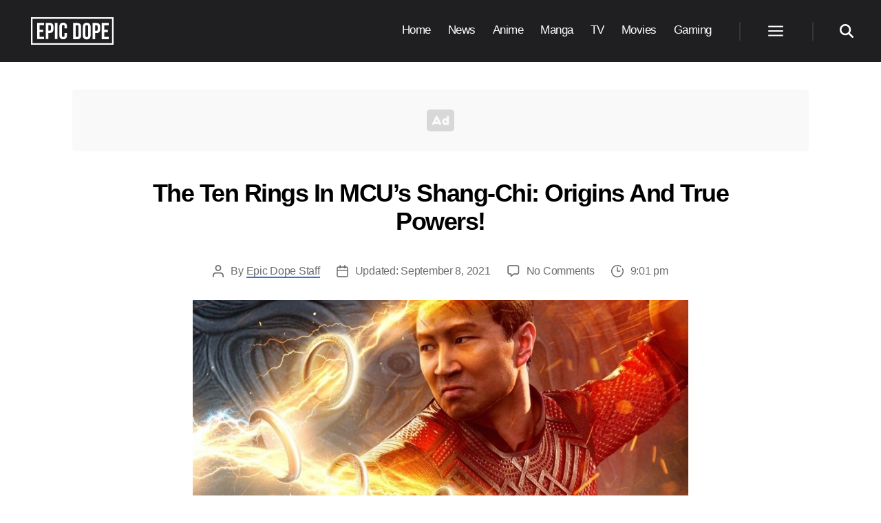

--- FILE ---
content_type: application/javascript
request_url: https://www.epicdope.com/wp-content/cache/flying-press/72bfb507aa93.index.js
body_size: 4032
content:
var twentytwenty=twentytwenty||{};twentytwenty.scrolled=0;if(!Element.prototype.closest){Element.prototype.closest=function(s){var el=this;do{if(el.matches(s)){return el}
el=el.parentElement||el.parentNode}while(el!==null&&el.nodeType===1);return null}}
if(window.NodeList&&!NodeList.prototype.forEach){NodeList.prototype.forEach=function(callback,thisArg){var i;var len=this.length;thisArg=thisArg||window;for(i=0;i<len;i++){callback.call(thisArg,this[i],i,this)}}}
twentytwenty.createEvent=function(eventName){var event;if(typeof window.Event==='function'){event=new Event(eventName)}else{event=document.createEvent('Event');event.initEvent(eventName,!0,!1)}
return event};if(!Element.prototype.matches){Element.prototype.matches=Element.prototype.matchesSelector||Element.prototype.mozMatchesSelector||Element.prototype.msMatchesSelector||Element.prototype.oMatchesSelector||Element.prototype.webkitMatchesSelector||function(s){var matches=(this.document||this.ownerDocument).querySelectorAll(s),i=matches.length;while(--i>=0&&matches.item(i)!==this){}
return i>-1}}
twentytwenty.touchEnabled={init:function(){var matchMedia=function(){var prefixes=['-webkit-','-moz-','-o-','-ms-'];var query=['(',prefixes.join('touch-enabled),('),'heartz',')'].join('');return window.matchMedia&&window.matchMedia(query).matches};if(('ontouchstart' in window)||(window.DocumentTouch&&document instanceof window.DocumentTouch)||matchMedia()){document.body.classList.add('touch-enabled')}}};twentytwenty.coverModals={init:function(){if(document.querySelector('.cover-modal')){this.onToggle();this.outsideUntoggle();this.closeOnEscape();this.hideAndShowModals()}},onToggle:function(){document.querySelectorAll('.cover-modal').forEach(function(element){element.addEventListener('toggled',function(event){var modal=event.target,body=document.body;if(modal.classList.contains('active')){body.classList.add('showing-modal')}else{body.classList.remove('showing-modal');body.classList.add('hiding-modal');setTimeout(function(){body.classList.remove('hiding-modal')},500)}})})},outsideUntoggle:function(){document.addEventListener('click',function(event){var target=event.target;var modal=document.querySelector('.cover-modal.active');if(event.target.tagName.toLowerCase()==='a'&&event.target.hash.includes('#')&&modal!==null){this.untoggleModal(modal);setTimeout(function(){var anchor=document.getElementById(event.target.hash.slice(1));anchor.scrollIntoView()},550)}
if(target===modal){this.untoggleModal(target)}}.bind(this))},closeOnEscape:function(){document.addEventListener('keydown',function(event){if(event.keyCode===27){event.preventDefault();document.querySelectorAll('.cover-modal.active').forEach(function(element){this.untoggleModal(element)}.bind(this))}}.bind(this))},hideAndShowModals:function(){var _doc=document,_win=window,modals=_doc.querySelectorAll('.cover-modal'),htmlStyle=_doc.documentElement.style,adminBar=_doc.querySelector('#wpadminbar');function getAdminBarHeight(negativeValue){var height,currentScroll=_win.pageYOffset;if(adminBar){height=currentScroll+adminBar.getBoundingClientRect().height;return negativeValue?-height:height}
return currentScroll===0?0:-currentScroll}
function htmlStyles(){var overflow=_win.innerHeight>_doc.documentElement.getBoundingClientRect().height;return{'overflow-y':overflow?'hidden':'scroll',position:'fixed',width:'100%',top:getAdminBarHeight(!0)+'px',left:0}}
modals.forEach(function(modal){modal.addEventListener('toggle-target-before-inactive',function(event){var styles=htmlStyles(),offsetY=_win.pageYOffset,paddingTop=(Math.abs(getAdminBarHeight())-offsetY)+'px',mQuery=_win.matchMedia('(max-width: 600px)');if(event.target!==modal){return}
Object.keys(styles).forEach(function(styleKey){htmlStyle.setProperty(styleKey,styles[styleKey])});_win.twentytwenty.scrolled=parseInt(styles.top,10);if(adminBar){_doc.body.style.setProperty('padding-top',paddingTop);if(mQuery.matches){if(offsetY>=getAdminBarHeight()){modal.style.setProperty('top',0)}else{modal.style.setProperty('top',(getAdminBarHeight()-offsetY)+'px')}}}
modal.classList.add('show-modal')});modal.addEventListener('toggle-target-after-inactive',function(event){if(event.target!==modal){return}
setTimeout(function(){var clickedEl=twentytwenty.toggles.clickedEl;modal.classList.remove('show-modal');Object.keys(htmlStyles()).forEach(function(styleKey){htmlStyle.removeProperty(styleKey)});if(adminBar){_doc.body.style.removeProperty('padding-top');modal.style.removeProperty('top')}
if(clickedEl!==!1){clickedEl.focus();clickedEl=!1}
_win.scrollTo(0,Math.abs(_win.twentytwenty.scrolled+getAdminBarHeight()));_win.twentytwenty.scrolled=0},500)})})},untoggleModal:function(modal){var modalTargetClass,modalToggle=!1;if(modal.dataset.modalTargetString){modalTargetClass=modal.dataset.modalTargetString;modalToggle=document.querySelector('*[data-toggle-target="'+modalTargetClass+'"]')}
if(modalToggle){modalToggle.click()}else{modal.classList.remove('active')}}};twentytwenty.intrinsicRatioVideos={init:function(){this.makeFit();window.addEventListener('resize',function(){this.makeFit()}.bind(this))},makeFit:function(){document.querySelectorAll('iframe, object, video').forEach(function(video){var ratio,iTargetWidth,container=video.parentNode;if(video.classList.contains('intrinsic-ignore')||video.parentNode.classList.contains('intrinsic-ignore')){return!0}
if(!video.dataset.origwidth){video.setAttribute('data-origwidth',video.width);video.setAttribute('data-origheight',video.height)}
iTargetWidth=container.offsetWidth;ratio=iTargetWidth/video.dataset.origwidth;video.style.width=iTargetWidth+'px';video.style.height=(video.dataset.origheight*ratio)+'px'})}};twentytwenty.modalMenu={init:function(){this.expandLevel();this.keepFocusInModal()},expandLevel:function(){var modalMenus=document.querySelectorAll('.modal-menu');modalMenus.forEach(function(modalMenu){var activeMenuItem=modalMenu.querySelector('.current-menu-item');if(activeMenuItem){twentytwentyFindParents(activeMenuItem,'li').forEach(function(element){var subMenuToggle=element.querySelector('.sub-menu-toggle');if(subMenuToggle){twentytwenty.toggles.performToggle(subMenuToggle,!0)}})}})},keepFocusInModal:function(){var _doc=document;_doc.addEventListener('keydown',function(event){var toggleTarget,modal,selectors,elements,menuType,bottomMenu,activeEl,lastEl,firstEl,tabKey,shiftKey,clickedEl=twentytwenty.toggles.clickedEl;if(clickedEl&&_doc.body.classList.contains('showing-modal')){toggleTarget=clickedEl.dataset.toggleTarget;selectors='input, a, button';modal=_doc.querySelector(toggleTarget);elements=modal.querySelectorAll(selectors);elements=Array.prototype.slice.call(elements);if('.menu-modal'===toggleTarget){menuType=window.matchMedia('(min-width: 1000px)').matches;menuType=menuType?'.expanded-menu':'.mobile-menu';elements=elements.filter(function(element){return null!==element.closest(menuType)&&null!==element.offsetParent});elements.unshift(_doc.querySelector('.close-nav-toggle'));bottomMenu=_doc.querySelector('.menu-bottom > nav');if(bottomMenu){bottomMenu.querySelectorAll(selectors).forEach(function(element){elements.push(element)})}}
lastEl=elements[elements.length-1];firstEl=elements[0];activeEl=_doc.activeElement;tabKey=event.keyCode===9;shiftKey=event.shiftKey;if(!shiftKey&&tabKey&&lastEl===activeEl){event.preventDefault();firstEl.focus()}
if(shiftKey&&tabKey&&firstEl===activeEl){event.preventDefault();lastEl.focus()}}})}};twentytwenty.primaryMenu={init:function(){this.focusMenuWithChildren()},focusMenuWithChildren:function(){var links,i,len,menu=document.querySelector('.primary-menu-wrapper');if(!menu){return!1}
links=menu.getElementsByTagName('a');for(i=0,len=links.length;i<len;i++){links[i].addEventListener('focus',updateFocus,!0)}
menu.addEventListener('focusout',removeFocus,!0);function removeFocus(e){const leavingMenu=!menu.contains(e.relatedTarget);if(leavingMenu){menu.querySelectorAll('li').forEach(function(el){if(el.classList.contains('focus')){el.classList.remove('focus','closed')}})}}
function updateFocus(){var self=this;menu.querySelectorAll('li').forEach(function(el){if(el.classList.contains('closed')){el.classList.remove('closed')}
if(el.classList.contains('focus')){el.classList.remove('focus')}});self.parentElement.classList.add('focus');if(self.closest('.menu-item-has-children')){twentytwentyFindParents(self,'li.menu-item-has-children').forEach(function(element){element.classList.add('focus')})}}
menu.addEventListener('keydown',removeFocusEsc,!0);function removeFocusEsc(e){e=e||window.event;var isEscape=!1,focusedElement=e.target;if('key' in e){isEscape=(e.key==='Escape'||e.key==='Esc')}else{isEscape=(e.keyCode===27)}
if(isEscape){var parentLi=focusedElement.closest('li'),nestedParent=closestExcludingSelf(parentLi,'li.menu-item-has-children'),focusPosition=nestedParent?nestedParent.querySelector('a'):!1;if(null!==nestedParent){nestedParent.classList.add('focus');focusPosition.focus()}else{parentLi.classList.remove('focus');parentLi.classList.add('closed')}}}
function closestExcludingSelf(element,selector){if(!element||!selector){return null}
const parent=element.parentElement;return parent?parent.closest(selector):null}}};twentytwenty.toggles={clickedEl:!1,init:function(){this.toggle();this.resizeCheck();this.untoggleOnEscapeKeyPress()},performToggle:function(element,instantly){var target,timeOutTime,classToToggle,self=this,_doc=document,toggle=element,targetString=toggle.dataset.toggleTarget,activeClass='active';if(!_doc.querySelectorAll('.show-modal').length){self.clickedEl=_doc.activeElement}
if(targetString==='next'){target=toggle.nextSibling}else{target=_doc.querySelector(targetString)}
if(target.classList.contains(activeClass)){target.dispatchEvent(twentytwenty.createEvent('toggle-target-before-active'))}else{target.dispatchEvent(twentytwenty.createEvent('toggle-target-before-inactive'))}
classToToggle=toggle.dataset.classToToggle?toggle.dataset.classToToggle:activeClass;timeOutTime=0;if(target.classList.contains('cover-modal')){timeOutTime=10}
setTimeout(function(){var focusElement,subMenued=target.classList.contains('sub-menu'),newTarget=subMenued?toggle.closest('.menu-item').querySelector('.sub-menu'):target,duration=toggle.dataset.toggleDuration;if(toggle.dataset.toggleType==='slidetoggle'&&!instantly&&duration!=='0'){twentytwentyMenuToggle(newTarget,duration)}else{newTarget.classList.toggle(classToToggle)}
if(targetString==='next'){toggle.classList.toggle(activeClass)}else if(target.classList.contains('sub-menu')){toggle.classList.toggle(activeClass)}else{_doc.querySelector('*[data-toggle-target="'+targetString+'"]').classList.toggle(activeClass)}
twentytwentyToggleAttribute(toggle,'aria-expanded','true','false');if(self.clickedEl&&-1!==toggle.getAttribute('class').indexOf('close-')){twentytwentyToggleAttribute(self.clickedEl,'aria-expanded','true','false')}
if(toggle.dataset.toggleBodyClass){_doc.body.classList.toggle(toggle.dataset.toggleBodyClass)}
if(toggle.dataset.setFocus){focusElement=_doc.querySelector(toggle.dataset.setFocus);if(focusElement){if(target.classList.contains(activeClass)){focusElement.focus()}else{focusElement.blur()}}}
target.dispatchEvent(twentytwenty.createEvent('toggled'));if(target.classList.contains(activeClass)){target.dispatchEvent(twentytwenty.createEvent('toggle-target-after-active'))}else{target.dispatchEvent(twentytwenty.createEvent('toggle-target-after-inactive'))}},timeOutTime)},toggle:function(){var self=this;document.querySelectorAll('*[data-toggle-target]').forEach(function(element){element.addEventListener('click',function(event){event.preventDefault();self.performToggle(element)})})},resizeCheck:function(){if(document.querySelectorAll('*[data-untoggle-above], *[data-untoggle-below], *[data-toggle-above], *[data-toggle-below]').length){window.addEventListener('resize',function(){var winWidth=window.innerWidth,toggles=document.querySelectorAll('.toggle');toggles.forEach(function(toggle){var unToggleAbove=toggle.dataset.untoggleAbove,unToggleBelow=toggle.dataset.untoggleBelow,toggleAbove=toggle.dataset.toggleAbove,toggleBelow=toggle.dataset.toggleBelow;if(!unToggleAbove&&!unToggleBelow&&!toggleAbove&&!toggleBelow){return}
if((((unToggleAbove&&winWidth>unToggleAbove)||(unToggleBelow&&winWidth<unToggleBelow))&&toggle.classList.contains('active'))||(((toggleAbove&&winWidth>toggleAbove)||(toggleBelow&&winWidth<toggleBelow))&&!toggle.classList.contains('active'))){toggle.click()}})})}},untoggleOnEscapeKeyPress:function(){document.addEventListener('keyup',function(event){if(event.key==='Escape'){document.querySelectorAll('*[data-untoggle-on-escape].active').forEach(function(element){if(element.classList.contains('active')){element.click()}})}})}};function twentytwentyDomReady(fn){if(typeof fn!=='function'){return}
if(document.readyState==='interactive'||document.readyState==='complete'){return fn()}
document.addEventListener('DOMContentLoaded',fn,!1)}
twentytwentyDomReady(function(){twentytwenty.toggles.init();twentytwenty.coverModals.init();twentytwenty.intrinsicRatioVideos.init();twentytwenty.modalMenu.init();twentytwenty.primaryMenu.init();twentytwenty.touchEnabled.init()});function twentytwentyToggleAttribute(element,attribute,trueVal,falseVal){var toggles;if(!element.hasAttribute(attribute)){return}
if(trueVal===undefined){trueVal=!0}
if(falseVal===undefined){falseVal=!1}
toggles=document.querySelectorAll('[data-toggle-target="'+element.dataset.toggleTarget+'"]');toggles.forEach(function(toggle){if(!toggle.hasAttribute(attribute)){return}
if(toggle.getAttribute(attribute)!==trueVal){toggle.setAttribute(attribute,trueVal)}else{toggle.setAttribute(attribute,falseVal)}})}
function twentytwentyMenuToggle(target,duration){var initialParentHeight,finalParentHeight,menu,menuItems,transitionListener,initialPositions=[],finalPositions=[];if(!target){return}
menu=target.closest('.menu-wrapper');menuItems=menu.querySelectorAll('.menu-item');menuItems.forEach(function(menuItem,index){initialPositions[index]={x:menuItem.offsetLeft,y:menuItem.offsetTop}});initialParentHeight=target.parentElement.offsetHeight;target.classList.add('toggling-target');target.classList.toggle('active');menuItems.forEach(function(menuItem,index){finalPositions[index]={x:menuItem.offsetLeft,y:menuItem.offsetTop}});finalParentHeight=target.parentElement.offsetHeight;target.classList.toggle('active');menu.classList.add('is-toggling');target.classList.toggle('active');menuItems.forEach(function(menuItem,index){var initialPosition=initialPositions[index];if(initialPosition.y===0&&menuItem.parentElement===target){initialPosition.y=initialParentHeight}
menuItem.style.transform='translate('+initialPosition.x+'px, '+initialPosition.y+'px)'});requestAnimationFrame(function(){requestAnimationFrame(function(){menu.classList.add('is-animating');menuItems.forEach(function(menuItem,index){var finalPosition=finalPositions[index];if(finalPosition.y===0&&menuItem.parentElement===target){finalPosition.y=finalParentHeight}
if(duration!==undefined){menuItem.style.transitionDuration=duration+'ms'}
menuItem.style.transform='translate('+finalPosition.x+'px, '+finalPosition.y+'px)'});if(duration!==undefined){target.style.transitionDuration=duration+'ms'}});transitionListener=function(){menu.classList.remove('is-animating');menu.classList.remove('is-toggling');target.classList.remove('toggling-target');menuItems.forEach(function(menuItem){menuItem.style.transform='';menuItem.style.transitionDuration=''});target.style.transitionDuration='';target.removeEventListener('transitionend',transitionListener)};target.addEventListener('transitionend',transitionListener)})}
function twentytwentyFindParents(target,query){var parents=[];function traverse(item){var parent=item.parentNode;if(parent instanceof HTMLElement){if(parent.matches(query)){parents.push(parent)}
traverse(parent)}}
traverse(target);return parents}